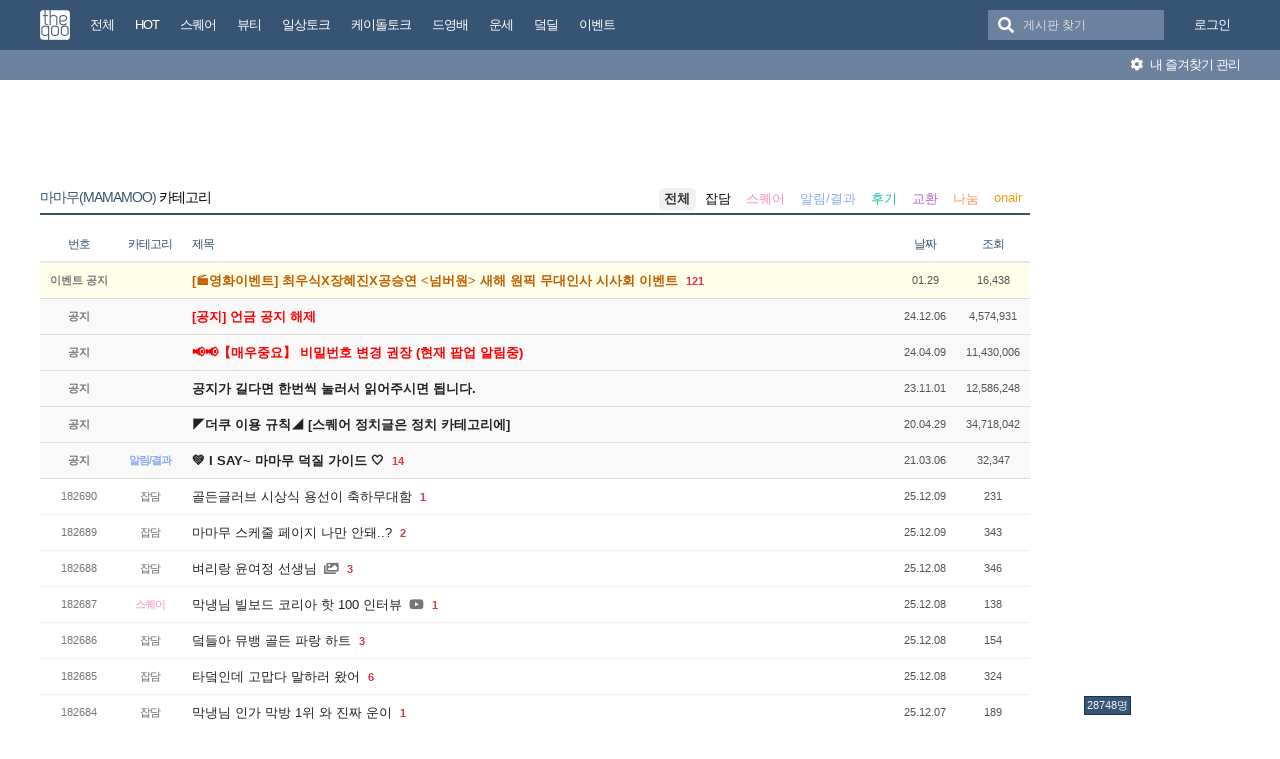

--- FILE ---
content_type: text/html; charset=UTF-8
request_url: https://theqoo.net/index.php?mid=mamamoo&page=5
body_size: 9523
content:
<!DOCTYPE html>
<html lang="ko">
<head>
<!-- META -->
<meta charset="utf-8">
<meta name="generator" content="Rhymix">
<meta name="viewport" content="width=device-width, initial-scale=1.0, user-scalable=no" />
<meta http-equiv="X-UA-Compatible" content="IE=edge">
<meta name="csrf-token" content="" />
<!-- TITLE -->
<title>더쿠 - 마마무(MAMAMOO)</title>
<!-- CSS -->
<link rel="stylesheet" href="/files/cache/assets/compiled/9581ea9fd87f0c2e11f9af34c027028154d4c091.rhymix.less.min.css?20250722133442" />
<link rel="stylesheet" href="/common/js/plugins/ui/jquery-ui.min.css?20230708144856" />
<link rel="stylesheet" href="/common/css/theqoo.common.css?20230708144856" />
<link rel="stylesheet" href="/files/cache/assets/compiled/deeb02ddb3fe34562d837fb26d3c1f5268f44917.layout.scss.css?20250722133443" />
<link rel="stylesheet" href="/layouts/doorweb_v4/css/font-awesome.min.css?20240827231144" />
<link rel="stylesheet" href="https://img-static.theqoo.net/addon/css/theqoo.uploader.css" />
<link rel="stylesheet" href="/files/cache/assets/compiled/49597045b5db9a86f5470a0c62c87e7cfe52e735.board.scss.css?20251024013151" />
<link rel="stylesheet" href="/addons/oembed/jquery.oembed.css?20231007223924" />
<!-- JS -->
<script src="/common/js/jquery-2.2.4.min.js?20230708144856"></script>
<script src="/files/cache/assets/minified/rhymix.min.js?20250722133443"></script>
<script src="/modules/board/tpl/js/board.js?20230708144857"></script>
<script src="/modules/board/skins/sketchbook5_ajax/js/board.js?20250528002052"></script>
<script src="https://t1.kakaocdn.net/kakao_js_sdk/2.7.0/kakao.min.js"></script>
<script src="/modules/board/skins/sketchbook5_ajax/js/share.js?20240827231412"></script>
<script src="/common/js/jquery.ui.autocomplete.min.js?20230708144856"></script>
<script src="/common/js/theqoo.common.js?20230708144856"></script>
<script src="/layouts/doorweb_v4/js/layout.js?20240827231145"></script>
<!-- RSS -->
<!-- ICONS AND OTHER LINKS -->
<link rel="shortcut icon" href="/files/attach/xeicon/favicon.ico?20230708163249" /><!-- OTHER HEADERS -->
<meta name="viewport" content="width=device-width, initial-scale=1"></head>
<!-- BODY START -->
<body class="color_scheme_light">
	
<!-- COMMON JS VARIABLES -->
<script>
	var default_url = "https://theqoo.net/";
	var current_url = "https://theqoo.net/?mid=mamamoo&page=5";
	var request_uri = "https://theqoo.net/";
	var current_lang = xe.current_lang = "ko";
	var current_mid = "mamamoo";
	var http_port = null;
	var https_port = null;
	var enforce_ssl = true;
	var cookies_ssl = true;
	var rewrite_level = 1;
	var waiting_message = "서버에 요청 중입니다. 잠시만 기다려주세요.";
	if (detectColorScheme) detectColorScheme();
</script>
<!-- PAGE CONTENT -->
	<script>
	jQuery( function() {
		jQuery.getJSON('/files/board_search.json?version=', function(data) {
			window.board_list = data;
			koreanAutocomplete.attachAutocomplete('#board_search', window.board_list);
			jQuery( "#board_search" ).on('keypress', function(event) {
				if(jQuery(this).val().length < 1) jQuery('#empty-message').hide();
			}).on('change', function() {
				if(jQuery(this).val().length < 1) jQuery('#empty-message').hide();
			}).on('focusin', function() {
				jQuery('.board_search_bar').addClass('focus');
				if(jQuery(this).val().length < 1) jQuery('#empty-message').hide();
			}).on('focusout', function() {
				jQuery('.board_search_bar').removeClass('focus');
				jQuery('#empty-message').hide();
			});
		})
	} );
</script>
<div class="xe favorites_0 ">
	<p class="skip"><a href="#body">메뉴 건너뛰기</a></p>
	<header class="header">
		<div class="xe_width">
			<h1>
				<a href="/" id="siteTitle">
					<img src="/m.layouts/flatLayout/images/theqoo_logo.png" alt="theqoo">
				</a>
			</h1>
			<!-- GNB -->
						<nav class="gnb" id="gnb">
				
				<a href="/total" class="tq_menu"><span>전체</span></a><a href="/hot" class="tq_menu"><span>HOT</span></a><a href="/square" class="tq_menu"><span>스퀘어</span></a><a href="/beauty" class="tq_menu"><span>뷰티</span></a><a href="/talk" class="tq_menu"><span>일상토크</span></a><a href="/ktalk" class="tq_menu"><span>케이돌토크</span></a><a href="/dyb" class="tq_menu"><span>드영배</span></a><a href="/unse" class="tq_menu"><span>운세</span></a><a href="/theqdeal" class="tq_menu"><span>덬딜</span></a><a href="/event" class="tq_menu"><span>이벤트</span></a>			</nav>
			<div class="navbar-right gnb">
												<a class="tq_menu" href="/index.php?mid=mamamoo&amp;page=5&amp;act=dispMemberLoginForm">로그인</a>			</div>
			<div class="board_search_bar">
				<i class="fas fa-search"></i>
				<form target="./index.php" onsubmit="processBoardSearch();return false;"><input type="hidden" name="error_return_url" value="/index.php?mid=mamamoo&amp;page=5" /><input type="hidden" name="act" value="" /><input type="hidden" name="mid" value="mamamoo" />
					<input id="board_search" type="text" placeholder="게시판 찾기" />
				</form>
				<div id="empty-message">검색어와 일치하는 게시판이 없습니다.</div>
			</div>
		</div>
		<div class="favorites_menu">
			<div class="inner">
				<div id="favorites_menu">
					<ul>
						<li></li>											</ul>
				</div>
				<div class="manage">
					<a onclick="alert('로그인 후에 이용하실 수 있습니다 ^^');" style="cursor:pointer"><i class="fas fa-cog"></i> 내 즐겨찾기 관리</a>
				</div>
			</div>
		</div>
	</header>
	<div class="total_menu">	
		<div class="xe_width">
			<ul class="clearBoth">
							</ul>
		</div>
	</div>
	<div class="body" id="body">
		<div class="xe_width clearBoth">
			<!-- LNB -->
			<div class="wrap_lnb">
				<nav class="lnb">
					<div class="wrap_ec_widget">
						<div class="lnb_section">
															<ins class="adsbygoogle"
									 style="display:inline-block;width:160px;height:600px"
									 data-ad-client="ca-pub-6560071108158087"
									 data-ad-slot="1658449129"></ins>
														<div class="theqoo-counter"><script type="text/javascript" id="wau_scr_7cdea00a">var wau_p = wau_p || [];
							wau_p.push(["zu4z", "7cdea00a", false]);
							wau_event_update_function=function(){if(jQuery.isNumeric(jQuery('#wau_wid_7cdea00a').text())){jQuery('.counter-text').text('명');}};
							$LAB.script("/counter.js");
							</script><span class="counter-text">로딩중</span></div>
						</div>
					</div>
				</nav>			</div>
			<!-- /LNB -->
			<!-- CONTENT -->
			<div class="wrap_content">
				<div class="content" id="content">
					                						<div class="in_content"><!--#JSPLUGIN:ui--><script>
	window.board_filtering = [];
</script><div style="text-align:center;">
		<ins class="adsbygoogle"
		 style="display:inline-block;width:728px;height:90px"
		 data-ad-client="ca-pub-6560071108158087"
		 data-ad-slot="9618151488"></ins></div><div class="board_header">
	<h2>
				<a href="/mamamoo"><span class="browser_title">마마무(MAMAMOO)</span> 카테고리</a>
	</h2>
	<ul id="catd" class="cnb3 cnb4 clear">
		<input id="catdtf" style="display:none!important;" value="true"></input>
		<li class="home on"><a href="/mamamoo">전체</a></li>
		<li><a href="/mamamoo/category/831246616">잡담</a></li><li><a href="/mamamoo/category/831246618" style="color:#fb8cc5;">스퀘어</a></li><li><a href="/mamamoo/category/831246619" style="color:#8ca9fb;">알림/결과</a></li><li><a href="/mamamoo/category/831246620" style="color:#17bbb0;">후기</a></li><li><a href="/mamamoo/category/832293905" style="color:#ab69c6;">교환</a></li><li><a href="/mamamoo/category/832293989" style="color:#ff926b;">나눔</a></li><li><a href="/mamamoo/category/831246621" style="color:#f39c12;">onair</a></li>	</ul></div>
<div id="bd_827948341_0" class="bd_load_target bd clear hover_effect" data-default_style="list" data-bdImgOpt="Y">
		
		<div class="bd_lst_wrp">
	<div class="cnb_n_list">
	
	</div>																																											<table class="bd_lst bd_tb_lst bd_tb theqoo_board_table">
			<thead>
			
			<tr>
				<th scope="col" class="no"><span>번호</span></th>
				<th scope="col" class="m_no"><span>카테고리</span></th>								<th scope="col" class="title"><span>제목</span></th>
				<th scope="col">날짜</th>
				<th scope="col" class="m_no"><span>조회</a></span></th>							</tr>
			</thead>
			<tbody class="hide_notice">
									<tr class="notice nofn" style="background:#fff">
				<td style="background:#fffee9" class="no">
										<strong>
						이벤트 공지
					</strong>				</td>
				<td style="background:#fffee9" class="cate" style="color:"><strong></strong></td>								<td style="background:#fffee9" class="title">
										<a href="/event/4076885636"><strong><span style="font-weight:bold;color:#bf5f00">[&#x1f3ac;영화이벤트] 최우식X장혜진X공승연 &lt;넘버원&gt; 새해 원픽 무대인사 시사회 이벤트</span></strong></a>
					<a href="/event" class="replyNum">121</a>				</td>
								<td style="background:#fffee9" class="time">
										01.29									</td>
				<td style="background:#fffee9" class="m_no">16,438</td>							</tr>
										<tr class="notice nofnhide nofn" data-document_srl="3516074637" data-regdate="20241206123308" data-permanent-notice="N">
					<td class="no">
												<strong>
							공지
						</strong>					</td>
					<td class="cate" style="color:"><strong></strong></td>										<td class="title">
												<a href="/mamamoo/3516074637?page=5"><strong><span style="font-weight:bold;color:#ff0000">[공지] 언금 공지 해제</span></strong></a>
											</td>
										<td class="time">
													24.12.06											</td>
					<td class="m_no">4,574,931</td>									</tr>
							<tr class="notice  nofn" data-document_srl="3176100535" data-regdate="20240409192939" data-permanent-notice="Y">
					<td class="no">
												<strong>
							공지
						</strong>					</td>
					<td class="cate" style="color:"><strong></strong></td>										<td class="title">
												<a href="/mamamoo/3176100535?page=5"><strong><span style="font-weight:bold;color:#ff0000">&#x1f4e2;&#x1f4e2;【매우중요】 비밀번호 변경 권장 (현재 팝업 알림중)</span></strong></a>
											</td>
										<td class="time">
													24.04.09											</td>
					<td class="m_no">11,430,006</td>									</tr>
							<tr class="notice nofnhide nofn" data-document_srl="2984500576" data-regdate="20231101142509" data-permanent-notice="N">
					<td class="no">
												<strong>
							공지
						</strong>					</td>
					<td class="cate" style="color:"><strong></strong></td>										<td class="title">
												<a href="/mamamoo/2984500576?page=5"><strong><span style="font-weight:bold">공지가 길다면 한번씩 눌러서 읽어주시면 됩니다.</span></strong></a>
											</td>
										<td class="time">
													23.11.01											</td>
					<td class="m_no">12,586,248</td>									</tr>
							<tr class="notice  nofn" data-document_srl="1383792790" data-regdate="20200429015024" data-permanent-notice="Y">
					<td class="no">
												<strong>
							공지
						</strong>					</td>
					<td class="cate" style="color:"><strong></strong></td>										<td class="title">
												<a href="/mamamoo/1383792790?page=5"><strong><span style="font-weight:bold">◤더쿠 이용 규칙◢ [스퀘어 정치글은 정치 카테고리에]</span></strong></a>
											</td>
										<td class="time">
													20.04.29											</td>
					<td class="m_no">34,718,042</td>									</tr>
							<tr class="notice  nofn" data-document_srl="1874991233" data-regdate="20210306003546" data-permanent-notice="Y">
					<td class="no">
												<strong>
							공지
						</strong>					</td>
					<td class="cate" style="color:#8ca9fb"><strong>알림/결과</strong></td>										<td class="title">
												<a href="/mamamoo/1874991233?page=5"><strong><span style="font-weight:bold">&#x1f49a; I SAY~ 마마무 덕질 가이드 &#x1f90d;</span></strong></a>
						<a href="/1874991233#1874991233_comment" class="replyNum">14</a>					</td>
										<td class="time">
													21.03.06											</td>
					<td class="m_no">32,347</td>									</tr>
							<tr class="notice_expand">
					<td colspan="5"><i class="fas fa-expand-arrows-alt"></i> 모든 공지 확인하기(<span id="notice_count"></span>)</td>
				</tr>
				
				<tr>
										<td class="no">
												182690					</td>
					<td class="cate"><span style="color:">잡담</span></td>										<td class="title">
												<a href="/mamamoo/4022548390?page=5">골든글러브 시상식 용선이 축하무대함</a>
																		<a href="/mamamoo/4022548390?page=5#4022548390_comment" class="replyNum">1</a>					</td>
										<td class="time">
													25.12.09											</td>
					<td class="m_no">231</td>									</tr><tr>
										<td class="no">
												182689					</td>
					<td class="cate"><span style="color:">잡담</span></td>										<td class="title">
												<a href="/mamamoo/4021902283?page=5">마마무 스케줄 페이지 나만 안돼..?</a>
																		<a href="/mamamoo/4021902283?page=5#4021902283_comment" class="replyNum">2</a>					</td>
										<td class="time">
													25.12.09											</td>
					<td class="m_no">343</td>									</tr><tr>
										<td class="no">
												182688					</td>
					<td class="cate"><span style="color:">잡담</span></td>										<td class="title">
												<a href="/mamamoo/4021534182?page=5">벼리랑 윤여정 선생님</a>
																			<i class="fas fa-images"></i>
												<a href="/mamamoo/4021534182?page=5#4021534182_comment" class="replyNum">3</a>					</td>
										<td class="time">
													25.12.08											</td>
					<td class="m_no">346</td>									</tr><tr>
										<td class="no">
												182687					</td>
					<td class="cate"><span style="color:#fb8cc5">스퀘어</span></td>										<td class="title">
												<a href="/mamamoo/4021403585?page=5">막냉님 빌보드 코리아 핫 100 인터뷰</a>
																			<i class="fab fa-youtube"></i>
												<a href="/mamamoo/4021403585?page=5#4021403585_comment" class="replyNum">1</a>					</td>
										<td class="time">
													25.12.08											</td>
					<td class="m_no">138</td>									</tr><tr>
										<td class="no">
												182686					</td>
					<td class="cate"><span style="color:">잡담</span></td>										<td class="title">
												<a href="/mamamoo/4020933743?page=5">덬들아 뮤뱅 골든 파랑 하트</a>
																		<a href="/mamamoo/4020933743?page=5#4020933743_comment" class="replyNum">3</a>					</td>
										<td class="time">
													25.12.08											</td>
					<td class="m_no">154</td>									</tr><tr>
										<td class="no">
												182685					</td>
					<td class="cate"><span style="color:">잡담</span></td>										<td class="title">
												<a href="/mamamoo/4020800752?page=5">타덬인데 고맙다 말하러 왔어</a>
																		<a href="/mamamoo/4020800752?page=5#4020800752_comment" class="replyNum">6</a>					</td>
										<td class="time">
													25.12.08											</td>
					<td class="m_no">324</td>									</tr><tr>
										<td class="no">
												182684					</td>
					<td class="cate"><span style="color:">잡담</span></td>										<td class="title">
												<a href="/mamamoo/4019634646?page=5">막냉님 인가 막방 1위 와 진짜 운이</a>
																		<a href="/mamamoo/4019634646?page=5#4019634646_comment" class="replyNum">1</a>					</td>
										<td class="time">
													25.12.07											</td>
					<td class="m_no">189</td>									</tr><tr>
										<td class="no">
												182683					</td>
					<td class="cate"><span style="color:">잡담</span></td>										<td class="title">
												<a href="/mamamoo/4019629104?page=5">막냉님 인가 1위 축하요 ㅇㅅ님 인가 마지막날 mc인데 굿굿바이 나오네 좋은 이별 하시네</a>
																			<i class="fas fa-images"></i>
												<a href="/mamamoo/4019629104?page=5#4019629104_comment" class="replyNum">1</a>					</td>
										<td class="time">
													25.12.07											</td>
					<td class="m_no">174</td>									</tr><tr>
										<td class="no">
												182682					</td>
					<td class="cate"><span style="color:">잡담</span></td>										<td class="title">
												<a href="/mamamoo/4019568179?page=5">뮤뱅 사전 투표 어플</a>
																		<a href="/mamamoo/4019568179?page=5#4019568179_comment" class="replyNum">2</a>					</td>
										<td class="time">
													25.12.07											</td>
					<td class="m_no">84</td>									</tr><tr>
										<td class="no">
												182681					</td>
					<td class="cate"><span style="color:">잡담</span></td>										<td class="title">
												<a href="/mamamoo/4019565859?page=5">오늘도 막냉님 툽 완료데 다이아몬드 30개 샀는데 왜 사용이 25개냐 5개가만 차감아님?</a>
																			<i class="fas fa-images"></i>
												<a href="/mamamoo/4019565859?page=5#4019565859_comment" class="replyNum">2</a>					</td>
										<td class="time">
													25.12.07											</td>
					<td class="m_no">102</td>									</tr><tr>
										<td class="no">
												182680					</td>
					<td class="cate"><span style="color:">잡담</span></td>										<td class="title">
												<a href="/mamamoo/4019283749?page=5">오늘 인가 투표도 가능한 사람 참여바람</a>
																		<a href="/mamamoo/4019283749?page=5#4019283749_comment" class="replyNum">4</a>					</td>
										<td class="time">
													25.12.07											</td>
					<td class="m_no">91</td>									</tr><tr>
										<td class="no">
												182679					</td>
					<td class="cate"><span style="color:">잡담</span></td>										<td class="title">
												<a href="/mamamoo/4018269682?page=5">막냉님 1등</a>
																		<a href="/mamamoo/4018269682?page=5#4018269682_comment" class="replyNum">6</a>					</td>
										<td class="time">
													25.12.06											</td>
					<td class="m_no">188</td>									</tr><tr>
										<td class="no">
												182678					</td>
					<td class="cate"><span style="color:">잡담</span></td>										<td class="title">
												<a href="/mamamoo/4018213686?page=5">완료 제발 한 번만 1등 해봐요 막냉님</a>
																			<i class="fas fa-images"></i>
												<a href="/mamamoo/4018213686?page=5#4018213686_comment" class="replyNum">1</a>					</td>
										<td class="time">
													25.12.06											</td>
					<td class="m_no">142</td>									</tr><tr>
										<td class="no">
												182677					</td>
					<td class="cate"><span style="color:">잡담</span></td>										<td class="title">
												<a href="/mamamoo/4018025316?page=5">음중 3시 20분 시작</a>
																		<a href="/mamamoo/4018025316?page=5#4018025316_comment" class="replyNum">3</a>					</td>
										<td class="time">
													25.12.06											</td>
					<td class="m_no">65</td>									</tr><tr>
										<td class="no">
												182676					</td>
					<td class="cate"><span style="color:">잡담</span></td>										<td class="title">
												<a href="/mamamoo/4017746409?page=5">마마무야 보고싶다</a>
																		<a href="/mamamoo/4017746409?page=5#4017746409_comment" class="replyNum">1</a>					</td>
										<td class="time">
													25.12.06											</td>
					<td class="m_no">151</td>									</tr><tr>
										<td class="no">
												182675					</td>
					<td class="cate"><span style="color:">잡담</span></td>										<td class="title">
												<a href="/mamamoo/4016412154?page=5">막냉님 남은 1위 후보 정리</a>
																			<i class="fas fa-images"></i>
												<a href="/mamamoo/4016412154?page=5#4016412154_comment" class="replyNum">2</a>					</td>
										<td class="time">
													25.12.05											</td>
					<td class="m_no">153</td>									</tr><tr>
										<td class="no">
												182674					</td>
					<td class="cate"><span style="color:">잡담</span></td>										<td class="title">
												<a href="/mamamoo/4013807026?page=5">굿굿바이 음중 1위 후보</a>
																			<i class="fas fa-images"></i>
												<a href="/mamamoo/4013807026?page=5#4013807026_comment" class="replyNum">2</a>					</td>
										<td class="time">
													25.12.02											</td>
					<td class="m_no">153</td>									</tr><tr>
										<td class="no">
												182673					</td>
					<td class="cate"><span style="color:">잡담</span></td>										<td class="title">
												<a href="/mamamoo/4011837494?page=5">마마무야</a>
																		<a href="/mamamoo/4011837494?page=5#4011837494_comment" class="replyNum">1</a>					</td>
										<td class="time">
													25.12.01											</td>
					<td class="m_no">135</td>									</tr><tr>
										<td class="no">
												182672					</td>
					<td class="cate"><span style="color:#fb8cc5">스퀘어</span></td>										<td class="title">
												<a href="/mamamoo/4011349200?page=5">올해 여솔 최초 페펙트 올킬</a>
																		<a href="/mamamoo/4011349200?page=5#4011349200_comment" class="replyNum">1</a>					</td>
										<td class="time">
													25.11.30											</td>
					<td class="m_no">183</td>									</tr><tr>
										<td class="no">
												182671					</td>
					<td class="cate"><span style="color:#fb8cc5">스퀘어</span></td>										<td class="title">
												<a href="/mamamoo/4011348550?page=5">&quot;Good Goodbye” 전 음원차트 PAK 퍼펙트 올킬</a>
																			<i class="fas fa-images"></i>
												<a href="/mamamoo/4011348550?page=5#4011348550_comment" class="replyNum">1</a>					</td>
										<td class="time">
													25.11.30											</td>
					<td class="m_no">99</td>									</tr>			</tbody>
		</table>
	
	<div class="btm_mn clear">
		<div class="fl">
			<a class="theqoo_board_btn fl" style="margin-right:10px;" href="/mamamoo?page=1&amp;filter_mode=normal">
				<i class="fas fa-list-ul"></i>목록
			</a>
							<a style="margin-right:10px;" class="theqoo_board_btn fl red " href="/mamamoo?filter_mode=hot">
					<i class="far fa-square"></i>HOT 게시물
				</a>
					</div>
		<div class="fr">
											</div>
	</div>
		
	<form action="/" method="get" class="theqoo_pagination" style="margin-top:15px;"><input type="hidden" name="error_return_url" value="/index.php?mid=mamamoo&amp;page=5" /><input type="hidden" name="act" value="" />
		<input type="hidden" name="mid" value="mamamoo" />
		<input type="hidden" name="category" value="" />
				<ul>
			<li class="prev"><a href="/mamamoo?page=1"><i class="fas fa-angle-double-left"></i></a></li>
			<li class="prev"><a href="/mamamoo?page=4"><i class="fas fa-angle-left"></i></a></li>
						<li>
				<a href="/mamamoo?page=1"||cond="$__Context->page != $__Context->page_no">1</a>
			</li><li>
				<a href="/mamamoo?page=2"||cond="$__Context->page != $__Context->page_no">2</a>
			</li><li>
				<a href="/mamamoo?page=3"||cond="$__Context->page != $__Context->page_no">3</a>
			</li><li>
				<a href="/mamamoo?page=4"||cond="$__Context->page != $__Context->page_no">4</a>
			</li><li class="active">
				<a href="/mamamoo?page=5"||cond="$__Context->page != $__Context->page_no">5</a>
			</li><li>
				<a href="/mamamoo?page=6"||cond="$__Context->page != $__Context->page_no">6</a>
			</li><li>
				<a href="/mamamoo?page=7"||cond="$__Context->page != $__Context->page_no">7</a>
			</li><li>
				<a href="/mamamoo?page=8"||cond="$__Context->page != $__Context->page_no">8</a>
			</li><li>
				<a href="/mamamoo?page=9"||cond="$__Context->page != $__Context->page_no">9</a>
			</li><li>
				<a href="/mamamoo?page=10"||cond="$__Context->page != $__Context->page_no">10</a>
			</li>			<li class="bubble"><a href="#" class="tg_btn2" data-href=".bd_go_page" title="페이지 직접 이동"><i class="fas fa-ellipsis-h"></i></a></li>			<li class="next"><a href="/mamamoo?page=6"><i class="fas fa-angle-right"></i></a></li>
			<li class="next"><a href="/mamamoo?page=9139"><i class="fas fa-angle-double-right"></i></a></li>
			<div class="bd_go_page tg_cnt2 wrp">
				<button type="button" class="tg_blur2"></button>
				<input type="text" name="page" class="itx" />/ 9139 <button type="submit" class="bd_btn">GO</button>
				<span class="edge"></span>
				<i class="ie8_only bl"></i><i class="ie8_only br"></i>
				<button type="button" class="tg_blur2"></button>
			</div>
		</ul>
	</form>
        
	</div>
</div>
</div>
				</div>
				<div style="margin-top:10px;text-align:center"> 
					<!-- PC 최하단2 -->
					<ins class="adsbygoogle"
						 style="display:inline-block;width:970px;height:250px"
						 data-ad-client="ca-pub-6560071108158087"
						 data-ad-slot="6503520099"></ins>
					<div class="clearfix"></div>
				</div>			</div>
			<!-- /CONTENT -->
		</div>
	</div>
</div>
<a id="scrollUp" href="#top" title="" style="position: fixed; z-index: 2147483647;"></a>
<footer class="footer">
	<div class="xe_width clearBoth">
		<div class="footer_left">
			<a href="/" class="theqoo_footer_logo"><img src="/layouts/doorweb_v4/img/theqoo_logo.png" alt="theqoo"></a>
		</div>
		<div class="footer_right">
			<p><a href="/about"><b>더쿠소개</b></a> / <a href="/service">이용약관</a> / <a href="/policy">개인정보처리방침</a> / <a href="/youthpolicy">청소년 보호정책</a> / <a href="/infringement">게시중단안내</a> / <a href="/test">테스트방</a> / <a href="/contact">문의+신고</a> / <a href="/new_report">문제보고</a></p>
			<p>문의메일 : admin@theqoo.net</p>
			<p>©theqoo All rights reserved.</p>
		</div>
	</div>
</footer>
<!-- ETC -->
<div id="rhymix_waiting" class="wfsr" data-message="서버에 요청 중입니다. 잠시만 기다려 주십시오..."></div><div id="rhymix_alert"></div>
<div id="rhymix_debug_panel"></div>
<div id="rhymix_debug_button"></div>
<!-- BODY JS -->
<script src="/files/cache/js_filter_compiled/29ccb1c0c26fa02907d028cbad9fbace.ko.compiled.js?20250722133442"></script>
<script src="/files/cache/js_filter_compiled/b3c9def1e6469dd634b84c73e0cc2116.ko.compiled.js?20250722133442"></script>
<script src="/files/cache/js_filter_compiled/ffc4f47ddf940fecc5114b9fef7724a7.ko.compiled.js?20250722133442"></script>
<script src="/addons/autolink/autolink.js?20230708144856"></script>
<script src="/addons/oembed/jquery.oembed.js?20251024160037"></script>
<script src="/addons/oembed/oembed.js?20241210233407"></script>
<script src="/common/js/plugins/ui/jquery-ui.min.js?20230708144856"></script>
<script src="/common/js/plugins/ui/i18n/datepicker-ko.js?20230708144856"></script>
<script src="/common/js/plugins/ui/rx_datepicker.js?20230708144856"></script>
<script>
	jQuery(function($) {
		setTimeout(function() {
			$LAB
				.script("//pagead2.googlesyndication.com/pagead/js/adsbygoogle.js")
				.wait(function () {
					var adn = jQuery('.adsbygoogle').length;
					if (adn > 0) {
						for (var i = 0; i < adn; i++) {
							(adsbygoogle = window.adsbygoogle || []).push({});
						}
					}
				});
		}, 1000);
	});
	var is_logged = '';
</script>
<script defer src="https://static.cloudflareinsights.com/beacon.min.js/vcd15cbe7772f49c399c6a5babf22c1241717689176015" integrity="sha512-ZpsOmlRQV6y907TI0dKBHq9Md29nnaEIPlkf84rnaERnq6zvWvPUqr2ft8M1aS28oN72PdrCzSjY4U6VaAw1EQ==" data-cf-beacon='{"rayId":"9c5cf4cbbd17fda9","version":"2025.9.1","serverTiming":{"name":{"cfExtPri":true,"cfEdge":true,"cfOrigin":true,"cfL4":true,"cfSpeedBrain":true,"cfCacheStatus":true}},"token":"d471856bb672420cb747f2e1c80ac3eb","b":1}' crossorigin="anonymous"></script>
</body>
</html>


--- FILE ---
content_type: text/html; charset=utf-8
request_url: https://www.google.com/recaptcha/api2/aframe
body_size: 269
content:
<!DOCTYPE HTML><html><head><meta http-equiv="content-type" content="text/html; charset=UTF-8"></head><body><script nonce="YTJgk9OxdWM0cZizdR2XPQ">/** Anti-fraud and anti-abuse applications only. See google.com/recaptcha */ try{var clients={'sodar':'https://pagead2.googlesyndication.com/pagead/sodar?'};window.addEventListener("message",function(a){try{if(a.source===window.parent){var b=JSON.parse(a.data);var c=clients[b['id']];if(c){var d=document.createElement('img');d.src=c+b['params']+'&rc='+(localStorage.getItem("rc::a")?sessionStorage.getItem("rc::b"):"");window.document.body.appendChild(d);sessionStorage.setItem("rc::e",parseInt(sessionStorage.getItem("rc::e")||0)+1);localStorage.setItem("rc::h",'1769734031679');}}}catch(b){}});window.parent.postMessage("_grecaptcha_ready", "*");}catch(b){}</script></body></html>

--- FILE ---
content_type: text/javascript;charset=UTF-8
request_url: https://whos.amung.us/pjswidget/?k=zu4z&i=7cdea00a&l=t&t=%EB%8D%94%EC%BF%A0%20-%20%EB%A7%88%EB%A7%88%EB%AC%B4(MAMAMOO)&r=&s=&p=&o=ox&b=ch&e=&u=t&d=f&a=f&ssl=1&f=t&z=39445&w=text
body_size: -132
content:
wau_populate_widget('7cdea00a','28748');wau_remove_el('wau_scr_txt_7cdea00a');

--- FILE ---
content_type: application/javascript
request_url: https://theqoo.net/common/js/theqoo.common.js?20230708144856
body_size: 1604
content:
jQuery.widget( "custom.catcomplete", jQuery.ui.autocomplete, {
    _create: function() {
        this._super();
        this.widget().menu( "option", "items", "> :not(.ui-autocomplete-category)" );
    },

    _renderMenu: function( ul, items ) {
        var that = this,
            currentCategory = "";
        jQuery.each( items, function( index, item ) {
            var li;
            if ( item.category != currentCategory ) {
                ul.append( "<li class='ui-autocomplete-category'>" + item.category + "</li>" );
                currentCategory = item.category;
            }
            li = that._renderItemData( ul, item );
            li.find('a').html(item.original_name);
        });
    }
});
var $ = jQuery;

function processBoardSearch() {
    var val = jQuery('#board_search').val();
    for(i in window.board_list) {
        if(val == window.board_list[i].label || val == window.board_list[i].original_name) {
            window.location.href = '/' + window.board_list[i].mid + '?filter_mode=normal';
            return;
        }
    }
    jQuery('#empty-message').show();
}

/**
 * @file
 *
 * JavaScript actions for Korean autocomplete.
 */

window.koreanAutocomplete = {
    config: {
        lead: ['ㄱ', 'ㄲ', 'ㄴ', 'ㄷ', 'ㄸ', 'ㄹ', 'ㅁ', 'ㅂ', 'ㅃ', 'ㅅ', 'ㅆ', 'ㅇ', 'ㅈ', 'ㅉ', 'ㅊ', 'ㅋ', 'ㅌ', 'ㅍ', 'ㅎ'],
        vowel: ['ㅏ', 'ㅐ', 'ㅑ', 'ㅒ', 'ㅓ', 'ㅔ', 'ㅕ', 'ㅖ', 'ㅗ', 'ㅘ', 'ㅙ', 'ㅚ', 'ㅛ', 'ㅜ', 'ㅝ', 'ㅞ', 'ㅟ', 'ㅠ', 'ㅡ', 'ㅢ', 'ㅣ'],
        tail: ['ㄱ', 'ㄲ', 'ㄳ', 'ㄴ', 'ㄵ', 'ㄶ', 'ㄷ', 'ㄹ', 'ㄺ', 'ㄻ', 'ㄼ', 'ㄽ', 'ㄾ', 'ㄿ', 'ㅀ', 'ㅁ', 'ㅂ', 'ㅄ', 'ㅅ', 'ㅆ', 'ㅇ', 'ㅈ', 'ㅊ', 'ㅋ', 'ㅌ', 'ㅍ', 'ㅎ'],
        sBase: 55203,
        lBase: 44032,
        vBase: 588
    },
    hangul2jamo: function (hangul) {
        var codepoint = hangul.charCodeAt(0),
            config = window.koreanAutocomplete.config;
        if (hangul == '' || codepoint < config.lBase || codepoint > config.sBase) {
            return '';
        }
        var start = codepoint - config.lBase,
            tail = parseInt(28 * (start / 28 - parseInt(start / 28)) + 0.001) - 1,
            vowel = parseInt((config.vBase * ((start - tail) / config.vBase - parseInt((start - tail) / config.vBase)) + 0.001) / 28 + 1) - 1,
            lead = parseInt(start / config.vBase);
        return {
            lead: config.lead[lead],
            vowel: config.vowel[vowel],
            tail: typeof(config.tail[tail]) == 'undefined' ? '' : config.tail[tail]
        };
    },
    attachAutocomplete: function (selector, items, minlength) {
        var inputElement = $(selector);
        if (inputElement.length && items) {
            inputElement.catcomplete({
                source: function (request, response) {
                    var matches = $.map(
                        items,
                        function (tag) {
                            otag = tag;
                            tag = tag.label;
                            // Use default logic for english items.
                            if (request.term[0].match(/[a-zA-Z]/)) {
                                var tagUpper = tag.toUpperCase(),
                                    termUpper = request.term.toUpperCase();
                                // If searched word is at the start of the item name.
                                if (tagUpper.indexOf(termUpper) === 0) {
                                    return otag;
                                }
                            }

                            // Korean specific autocomplete logic.
                            var utag = tag.toUpperCase(),
                                urequest = request.term.toUpperCase(),
                                ktag = '',
                                position = urequest.length - 1;

                            if (typeof(utag[position]) != 'undefined') {
                                ktag = window.koreanAutocomplete.hangul2jamo(utag[position]);
                                if (typeof(ktag.lead) != 'undefined') {
                                    ktag = ktag.lead;
                                }
                            }

                            var cond = false;
                            if (position > 0) {
                                cond = (urequest.indexOf(ktag) === position);
                                for (var i = 0; i < urequest.length; i++) {
                                    if (i < position) {
                                        cond = cond && utag.indexOf(urequest.charAt(i)) === i;
                                    }
                                }
                            }
                            // Decompose tag.
                            var tag_decomposed = '';
                            for (var i = 0; i < tag.length; i++) {
                                var h = window.koreanAutocomplete.hangul2jamo(tag.charAt(i));
                                tag_decomposed += h.lead + h.vowel + h.tail;
                            }

                            // Decompose user request.
                            var urequest_decomposed = '';
                            for (var i = 0; i < urequest.length; i++) {
                                var h = window.koreanAutocomplete.hangul2jamo(urequest.charAt(i));
                                if(typeof h.lead == 'undefined') urequest_decomposed += urequest.charAt(i);
                                else urequest_decomposed += h.lead + h.vowel + h.tail;
                            }

                            var decomposed = false;
                            if (urequest_decomposed != 'NaN') {
                                decomposed = tag_decomposed.indexOf(urequest_decomposed) !== -1;
                            }

                            if (utag.indexOf(urequest) !== -1 || ktag.indexOf(urequest) !== -1 || cond || decomposed) {
                                return otag;
                            }
                        }
                    );
                    response(matches);
                }, delay: 0, matchContains: false, response: function(event, ui) {
                    // ui.content is the array that's about to be sent to the response callback.
                    if (ui.content.length === 0) {
                        $("#empty-message").show();
                    } else {
                        $("#empty-message").hide();
                    }
                }, focus:function(event, ui) {
                    event.preventDefault();
                }, select: function(event, ui) {
                    setTimeout(processBoardSearch, 100);
                }

            });
        }
    }
}